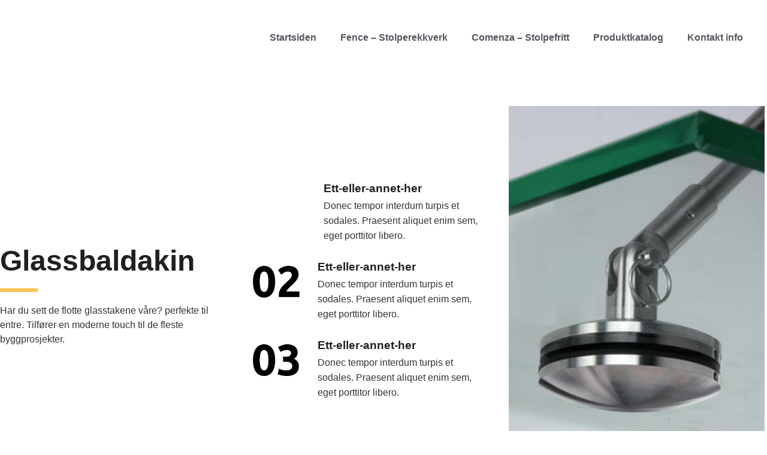

--- FILE ---
content_type: text/html; charset=UTF-8
request_url: https://beslagexperten.no/glassbaldakin/
body_size: 16849
content:
<!doctype html>
<html lang="nb-NO">
<head>
	<meta charset="UTF-8">
	<meta name="viewport" content="width=device-width, initial-scale=1">
	<link rel="profile" href="https://gmpg.org/xfn/11">
	<meta name='robots' content='index, follow, max-image-preview:large, max-snippet:-1, max-video-preview:-1' />

	<!-- This site is optimized with the Yoast SEO plugin v26.7 - https://yoast.com/wordpress/plugins/seo/ -->
	<title>Glassbaldakin - Beslagexperten - Bevar utsikten</title>
	<link rel="canonical" href="https://beslagexperten.no/glassbaldakin/" />
	<meta property="og:locale" content="nb_NO" />
	<meta property="og:type" content="article" />
	<meta property="og:title" content="Glassbaldakin - Beslagexperten - Bevar utsikten" />
	<meta property="og:description" content="Glassbaldakin Har du sett de flotte glasstakene våre? perfekte til entre. Tilfører en moderne touch til de fleste byggprosjekter. Ett-eller-annet-her Donec tempor interdum turpis et sodales. Praesent aliquet enim sem, eget porttitor libero. Ett-eller-annet-her Donec tempor interdum turpis et sodales. Praesent aliquet enim sem, eget porttitor libero. Ett-eller-annet-her Donec tempor interdum turpis et sodales. Praesent [&hellip;]" />
	<meta property="og:url" content="https://beslagexperten.no/glassbaldakin/" />
	<meta property="og:site_name" content="Beslagexperten - Bevar utsikten" />
	<meta property="article:modified_time" content="2019-12-05T11:24:21+00:00" />
	<meta property="og:image" content="https://beslagexperten.no/wp-content/uploads/1.png" />
	<meta name="twitter:card" content="summary_large_image" />
	<script type="application/ld+json" class="yoast-schema-graph">{"@context":"https://schema.org","@graph":[{"@type":"WebPage","@id":"https://beslagexperten.no/glassbaldakin/","url":"https://beslagexperten.no/glassbaldakin/","name":"Glassbaldakin - Beslagexperten - Bevar utsikten","isPartOf":{"@id":"https://beslagexperten.no/#website"},"primaryImageOfPage":{"@id":"https://beslagexperten.no/glassbaldakin/#primaryimage"},"image":{"@id":"https://beslagexperten.no/glassbaldakin/#primaryimage"},"thumbnailUrl":"https://beslagexperten.no/wp-content/uploads/1.png","datePublished":"2019-12-04T20:38:03+00:00","dateModified":"2019-12-05T11:24:21+00:00","breadcrumb":{"@id":"https://beslagexperten.no/glassbaldakin/#breadcrumb"},"inLanguage":"nb-NO","potentialAction":[{"@type":"ReadAction","target":["https://beslagexperten.no/glassbaldakin/"]}]},{"@type":"ImageObject","inLanguage":"nb-NO","@id":"https://beslagexperten.no/glassbaldakin/#primaryimage","url":"https://beslagexperten.no/wp-content/uploads/1.png","contentUrl":"https://beslagexperten.no/wp-content/uploads/1.png","width":88,"height":90},{"@type":"BreadcrumbList","@id":"https://beslagexperten.no/glassbaldakin/#breadcrumb","itemListElement":[{"@type":"ListItem","position":1,"name":"Home","item":"https://beslagexperten.no/"},{"@type":"ListItem","position":2,"name":"Glassbaldakin"}]},{"@type":"WebSite","@id":"https://beslagexperten.no/#website","url":"https://beslagexperten.no/","name":"Beslagexperten - Bevar utsikten","description":"BEVAR UTSIKTEN MED VÅRE GLASSREKKVERK!","publisher":{"@id":"https://beslagexperten.no/#organization"},"potentialAction":[{"@type":"SearchAction","target":{"@type":"EntryPoint","urlTemplate":"https://beslagexperten.no/?s={search_term_string}"},"query-input":{"@type":"PropertyValueSpecification","valueRequired":true,"valueName":"search_term_string"}}],"inLanguage":"nb-NO"},{"@type":"Organization","@id":"https://beslagexperten.no/#organization","name":"Beslagexperten - Bevar utsikten","url":"https://beslagexperten.no/","logo":{"@type":"ImageObject","inLanguage":"nb-NO","@id":"https://beslagexperten.no/#/schema/logo/image/","url":"https://beslagexperten.no/wp-content/uploads/bla_svart_avlang.png","contentUrl":"https://beslagexperten.no/wp-content/uploads/bla_svart_avlang.png","width":1362,"height":281,"caption":"Beslagexperten - Bevar utsikten"},"image":{"@id":"https://beslagexperten.no/#/schema/logo/image/"}}]}</script>
	<!-- / Yoast SEO plugin. -->


<link rel='dns-prefetch' href='//www.googletagmanager.com' />
<link rel="alternate" type="application/rss+xml" title="Beslagexperten - Bevar utsikten &raquo; strøm" href="https://beslagexperten.no/feed/" />
<link rel="alternate" type="application/rss+xml" title="Beslagexperten - Bevar utsikten &raquo; kommentarstrøm" href="https://beslagexperten.no/comments/feed/" />
<link rel="alternate" title="oEmbed (JSON)" type="application/json+oembed" href="https://beslagexperten.no/wp-json/oembed/1.0/embed?url=https%3A%2F%2Fbeslagexperten.no%2Fglassbaldakin%2F" />
<link rel="alternate" title="oEmbed (XML)" type="text/xml+oembed" href="https://beslagexperten.no/wp-json/oembed/1.0/embed?url=https%3A%2F%2Fbeslagexperten.no%2Fglassbaldakin%2F&#038;format=xml" />
<style id='wp-img-auto-sizes-contain-inline-css'>
img:is([sizes=auto i],[sizes^="auto," i]){contain-intrinsic-size:3000px 1500px}
/*# sourceURL=wp-img-auto-sizes-contain-inline-css */
</style>
<link rel='stylesheet' id='bdt-uikit-css' href='https://beslagexperten.no/wp-content/plugins/bdthemes-prime-slider/assets/css/bdt-uikit.css?ver=3.2' media='all' />
<link rel='stylesheet' id='prime-slider-site-css' href='https://beslagexperten.no/wp-content/plugins/bdthemes-prime-slider/assets/css/prime-slider-site.css?ver=2.1.0' media='all' />
<style id='wp-emoji-styles-inline-css'>

	img.wp-smiley, img.emoji {
		display: inline !important;
		border: none !important;
		box-shadow: none !important;
		height: 1em !important;
		width: 1em !important;
		margin: 0 0.07em !important;
		vertical-align: -0.1em !important;
		background: none !important;
		padding: 0 !important;
	}
/*# sourceURL=wp-emoji-styles-inline-css */
</style>
<style id='global-styles-inline-css'>
:root{--wp--preset--aspect-ratio--square: 1;--wp--preset--aspect-ratio--4-3: 4/3;--wp--preset--aspect-ratio--3-4: 3/4;--wp--preset--aspect-ratio--3-2: 3/2;--wp--preset--aspect-ratio--2-3: 2/3;--wp--preset--aspect-ratio--16-9: 16/9;--wp--preset--aspect-ratio--9-16: 9/16;--wp--preset--color--black: #000000;--wp--preset--color--cyan-bluish-gray: #abb8c3;--wp--preset--color--white: #ffffff;--wp--preset--color--pale-pink: #f78da7;--wp--preset--color--vivid-red: #cf2e2e;--wp--preset--color--luminous-vivid-orange: #ff6900;--wp--preset--color--luminous-vivid-amber: #fcb900;--wp--preset--color--light-green-cyan: #7bdcb5;--wp--preset--color--vivid-green-cyan: #00d084;--wp--preset--color--pale-cyan-blue: #8ed1fc;--wp--preset--color--vivid-cyan-blue: #0693e3;--wp--preset--color--vivid-purple: #9b51e0;--wp--preset--gradient--vivid-cyan-blue-to-vivid-purple: linear-gradient(135deg,rgb(6,147,227) 0%,rgb(155,81,224) 100%);--wp--preset--gradient--light-green-cyan-to-vivid-green-cyan: linear-gradient(135deg,rgb(122,220,180) 0%,rgb(0,208,130) 100%);--wp--preset--gradient--luminous-vivid-amber-to-luminous-vivid-orange: linear-gradient(135deg,rgb(252,185,0) 0%,rgb(255,105,0) 100%);--wp--preset--gradient--luminous-vivid-orange-to-vivid-red: linear-gradient(135deg,rgb(255,105,0) 0%,rgb(207,46,46) 100%);--wp--preset--gradient--very-light-gray-to-cyan-bluish-gray: linear-gradient(135deg,rgb(238,238,238) 0%,rgb(169,184,195) 100%);--wp--preset--gradient--cool-to-warm-spectrum: linear-gradient(135deg,rgb(74,234,220) 0%,rgb(151,120,209) 20%,rgb(207,42,186) 40%,rgb(238,44,130) 60%,rgb(251,105,98) 80%,rgb(254,248,76) 100%);--wp--preset--gradient--blush-light-purple: linear-gradient(135deg,rgb(255,206,236) 0%,rgb(152,150,240) 100%);--wp--preset--gradient--blush-bordeaux: linear-gradient(135deg,rgb(254,205,165) 0%,rgb(254,45,45) 50%,rgb(107,0,62) 100%);--wp--preset--gradient--luminous-dusk: linear-gradient(135deg,rgb(255,203,112) 0%,rgb(199,81,192) 50%,rgb(65,88,208) 100%);--wp--preset--gradient--pale-ocean: linear-gradient(135deg,rgb(255,245,203) 0%,rgb(182,227,212) 50%,rgb(51,167,181) 100%);--wp--preset--gradient--electric-grass: linear-gradient(135deg,rgb(202,248,128) 0%,rgb(113,206,126) 100%);--wp--preset--gradient--midnight: linear-gradient(135deg,rgb(2,3,129) 0%,rgb(40,116,252) 100%);--wp--preset--font-size--small: 13px;--wp--preset--font-size--medium: 20px;--wp--preset--font-size--large: 36px;--wp--preset--font-size--x-large: 42px;--wp--preset--spacing--20: 0.44rem;--wp--preset--spacing--30: 0.67rem;--wp--preset--spacing--40: 1rem;--wp--preset--spacing--50: 1.5rem;--wp--preset--spacing--60: 2.25rem;--wp--preset--spacing--70: 3.38rem;--wp--preset--spacing--80: 5.06rem;--wp--preset--shadow--natural: 6px 6px 9px rgba(0, 0, 0, 0.2);--wp--preset--shadow--deep: 12px 12px 50px rgba(0, 0, 0, 0.4);--wp--preset--shadow--sharp: 6px 6px 0px rgba(0, 0, 0, 0.2);--wp--preset--shadow--outlined: 6px 6px 0px -3px rgb(255, 255, 255), 6px 6px rgb(0, 0, 0);--wp--preset--shadow--crisp: 6px 6px 0px rgb(0, 0, 0);}:root { --wp--style--global--content-size: 800px;--wp--style--global--wide-size: 1200px; }:where(body) { margin: 0; }.wp-site-blocks > .alignleft { float: left; margin-right: 2em; }.wp-site-blocks > .alignright { float: right; margin-left: 2em; }.wp-site-blocks > .aligncenter { justify-content: center; margin-left: auto; margin-right: auto; }:where(.wp-site-blocks) > * { margin-block-start: 24px; margin-block-end: 0; }:where(.wp-site-blocks) > :first-child { margin-block-start: 0; }:where(.wp-site-blocks) > :last-child { margin-block-end: 0; }:root { --wp--style--block-gap: 24px; }:root :where(.is-layout-flow) > :first-child{margin-block-start: 0;}:root :where(.is-layout-flow) > :last-child{margin-block-end: 0;}:root :where(.is-layout-flow) > *{margin-block-start: 24px;margin-block-end: 0;}:root :where(.is-layout-constrained) > :first-child{margin-block-start: 0;}:root :where(.is-layout-constrained) > :last-child{margin-block-end: 0;}:root :where(.is-layout-constrained) > *{margin-block-start: 24px;margin-block-end: 0;}:root :where(.is-layout-flex){gap: 24px;}:root :where(.is-layout-grid){gap: 24px;}.is-layout-flow > .alignleft{float: left;margin-inline-start: 0;margin-inline-end: 2em;}.is-layout-flow > .alignright{float: right;margin-inline-start: 2em;margin-inline-end: 0;}.is-layout-flow > .aligncenter{margin-left: auto !important;margin-right: auto !important;}.is-layout-constrained > .alignleft{float: left;margin-inline-start: 0;margin-inline-end: 2em;}.is-layout-constrained > .alignright{float: right;margin-inline-start: 2em;margin-inline-end: 0;}.is-layout-constrained > .aligncenter{margin-left: auto !important;margin-right: auto !important;}.is-layout-constrained > :where(:not(.alignleft):not(.alignright):not(.alignfull)){max-width: var(--wp--style--global--content-size);margin-left: auto !important;margin-right: auto !important;}.is-layout-constrained > .alignwide{max-width: var(--wp--style--global--wide-size);}body .is-layout-flex{display: flex;}.is-layout-flex{flex-wrap: wrap;align-items: center;}.is-layout-flex > :is(*, div){margin: 0;}body .is-layout-grid{display: grid;}.is-layout-grid > :is(*, div){margin: 0;}body{padding-top: 0px;padding-right: 0px;padding-bottom: 0px;padding-left: 0px;}a:where(:not(.wp-element-button)){text-decoration: underline;}:root :where(.wp-element-button, .wp-block-button__link){background-color: #32373c;border-width: 0;color: #fff;font-family: inherit;font-size: inherit;font-style: inherit;font-weight: inherit;letter-spacing: inherit;line-height: inherit;padding-top: calc(0.667em + 2px);padding-right: calc(1.333em + 2px);padding-bottom: calc(0.667em + 2px);padding-left: calc(1.333em + 2px);text-decoration: none;text-transform: inherit;}.has-black-color{color: var(--wp--preset--color--black) !important;}.has-cyan-bluish-gray-color{color: var(--wp--preset--color--cyan-bluish-gray) !important;}.has-white-color{color: var(--wp--preset--color--white) !important;}.has-pale-pink-color{color: var(--wp--preset--color--pale-pink) !important;}.has-vivid-red-color{color: var(--wp--preset--color--vivid-red) !important;}.has-luminous-vivid-orange-color{color: var(--wp--preset--color--luminous-vivid-orange) !important;}.has-luminous-vivid-amber-color{color: var(--wp--preset--color--luminous-vivid-amber) !important;}.has-light-green-cyan-color{color: var(--wp--preset--color--light-green-cyan) !important;}.has-vivid-green-cyan-color{color: var(--wp--preset--color--vivid-green-cyan) !important;}.has-pale-cyan-blue-color{color: var(--wp--preset--color--pale-cyan-blue) !important;}.has-vivid-cyan-blue-color{color: var(--wp--preset--color--vivid-cyan-blue) !important;}.has-vivid-purple-color{color: var(--wp--preset--color--vivid-purple) !important;}.has-black-background-color{background-color: var(--wp--preset--color--black) !important;}.has-cyan-bluish-gray-background-color{background-color: var(--wp--preset--color--cyan-bluish-gray) !important;}.has-white-background-color{background-color: var(--wp--preset--color--white) !important;}.has-pale-pink-background-color{background-color: var(--wp--preset--color--pale-pink) !important;}.has-vivid-red-background-color{background-color: var(--wp--preset--color--vivid-red) !important;}.has-luminous-vivid-orange-background-color{background-color: var(--wp--preset--color--luminous-vivid-orange) !important;}.has-luminous-vivid-amber-background-color{background-color: var(--wp--preset--color--luminous-vivid-amber) !important;}.has-light-green-cyan-background-color{background-color: var(--wp--preset--color--light-green-cyan) !important;}.has-vivid-green-cyan-background-color{background-color: var(--wp--preset--color--vivid-green-cyan) !important;}.has-pale-cyan-blue-background-color{background-color: var(--wp--preset--color--pale-cyan-blue) !important;}.has-vivid-cyan-blue-background-color{background-color: var(--wp--preset--color--vivid-cyan-blue) !important;}.has-vivid-purple-background-color{background-color: var(--wp--preset--color--vivid-purple) !important;}.has-black-border-color{border-color: var(--wp--preset--color--black) !important;}.has-cyan-bluish-gray-border-color{border-color: var(--wp--preset--color--cyan-bluish-gray) !important;}.has-white-border-color{border-color: var(--wp--preset--color--white) !important;}.has-pale-pink-border-color{border-color: var(--wp--preset--color--pale-pink) !important;}.has-vivid-red-border-color{border-color: var(--wp--preset--color--vivid-red) !important;}.has-luminous-vivid-orange-border-color{border-color: var(--wp--preset--color--luminous-vivid-orange) !important;}.has-luminous-vivid-amber-border-color{border-color: var(--wp--preset--color--luminous-vivid-amber) !important;}.has-light-green-cyan-border-color{border-color: var(--wp--preset--color--light-green-cyan) !important;}.has-vivid-green-cyan-border-color{border-color: var(--wp--preset--color--vivid-green-cyan) !important;}.has-pale-cyan-blue-border-color{border-color: var(--wp--preset--color--pale-cyan-blue) !important;}.has-vivid-cyan-blue-border-color{border-color: var(--wp--preset--color--vivid-cyan-blue) !important;}.has-vivid-purple-border-color{border-color: var(--wp--preset--color--vivid-purple) !important;}.has-vivid-cyan-blue-to-vivid-purple-gradient-background{background: var(--wp--preset--gradient--vivid-cyan-blue-to-vivid-purple) !important;}.has-light-green-cyan-to-vivid-green-cyan-gradient-background{background: var(--wp--preset--gradient--light-green-cyan-to-vivid-green-cyan) !important;}.has-luminous-vivid-amber-to-luminous-vivid-orange-gradient-background{background: var(--wp--preset--gradient--luminous-vivid-amber-to-luminous-vivid-orange) !important;}.has-luminous-vivid-orange-to-vivid-red-gradient-background{background: var(--wp--preset--gradient--luminous-vivid-orange-to-vivid-red) !important;}.has-very-light-gray-to-cyan-bluish-gray-gradient-background{background: var(--wp--preset--gradient--very-light-gray-to-cyan-bluish-gray) !important;}.has-cool-to-warm-spectrum-gradient-background{background: var(--wp--preset--gradient--cool-to-warm-spectrum) !important;}.has-blush-light-purple-gradient-background{background: var(--wp--preset--gradient--blush-light-purple) !important;}.has-blush-bordeaux-gradient-background{background: var(--wp--preset--gradient--blush-bordeaux) !important;}.has-luminous-dusk-gradient-background{background: var(--wp--preset--gradient--luminous-dusk) !important;}.has-pale-ocean-gradient-background{background: var(--wp--preset--gradient--pale-ocean) !important;}.has-electric-grass-gradient-background{background: var(--wp--preset--gradient--electric-grass) !important;}.has-midnight-gradient-background{background: var(--wp--preset--gradient--midnight) !important;}.has-small-font-size{font-size: var(--wp--preset--font-size--small) !important;}.has-medium-font-size{font-size: var(--wp--preset--font-size--medium) !important;}.has-large-font-size{font-size: var(--wp--preset--font-size--large) !important;}.has-x-large-font-size{font-size: var(--wp--preset--font-size--x-large) !important;}
:root :where(.wp-block-pullquote){font-size: 1.5em;line-height: 1.6;}
/*# sourceURL=global-styles-inline-css */
</style>
<link rel='stylesheet' id='afrfq-front-css' href='https://beslagexperten.no/wp-content/plugins/woocommerce-request-a-quote/assets/css/afrfq_front.css?ver=1.1' media='all' />
<link rel='stylesheet' id='select2-front-css' href='https://beslagexperten.no/wp-content/plugins/woocommerce-request-a-quote//assets/css/select2.css?ver=1.0' media='all' />
<link rel='stylesheet' id='dashicons-css' href='https://beslagexperten.no/wp-includes/css/dashicons.min.css?ver=6.9' media='all' />
<link rel='stylesheet' id='woocommerce-layout-css' href='https://beslagexperten.no/wp-content/plugins/woocommerce/assets/css/woocommerce-layout.css?ver=10.4.3' media='all' />
<link rel='stylesheet' id='woocommerce-smallscreen-css' href='https://beslagexperten.no/wp-content/plugins/woocommerce/assets/css/woocommerce-smallscreen.css?ver=10.4.3' media='only screen and (max-width: 768px)' />
<link rel='stylesheet' id='woocommerce-general-css' href='https://beslagexperten.no/wp-content/plugins/woocommerce/assets/css/woocommerce.css?ver=10.4.3' media='all' />
<style id='woocommerce-inline-inline-css'>
.woocommerce form .form-row .required { visibility: visible; }
/*# sourceURL=woocommerce-inline-inline-css */
</style>
<link rel='stylesheet' id='hello-elementor-css' href='https://beslagexperten.no/wp-content/themes/hello-elementor/assets/css/reset.css?ver=3.4.5' media='all' />
<link rel='stylesheet' id='hello-elementor-theme-style-css' href='https://beslagexperten.no/wp-content/themes/hello-elementor/assets/css/theme.css?ver=3.4.5' media='all' />
<link rel='stylesheet' id='hello-elementor-header-footer-css' href='https://beslagexperten.no/wp-content/themes/hello-elementor/assets/css/header-footer.css?ver=3.4.5' media='all' />
<link rel='stylesheet' id='elementor-frontend-css' href='https://beslagexperten.no/wp-content/plugins/elementor/assets/css/frontend.min.css?ver=3.34.1' media='all' />
<link rel='stylesheet' id='widget-image-css' href='https://beslagexperten.no/wp-content/plugins/elementor/assets/css/widget-image.min.css?ver=3.34.1' media='all' />
<link rel='stylesheet' id='widget-nav-menu-css' href='https://beslagexperten.no/wp-content/plugins/elementor-pro/assets/css/widget-nav-menu.min.css?ver=3.34.0' media='all' />
<link rel='stylesheet' id='elementor-icons-css' href='https://beslagexperten.no/wp-content/plugins/elementor/assets/lib/eicons/css/elementor-icons.min.css?ver=5.45.0' media='all' />
<link rel='stylesheet' id='elementor-post-390-css' href='https://beslagexperten.no/wp-content/uploads/elementor/css/post-390.css?ver=1768307137' media='all' />
<link rel='stylesheet' id='widget-heading-css' href='https://beslagexperten.no/wp-content/plugins/elementor/assets/css/widget-heading.min.css?ver=3.34.1' media='all' />
<link rel='stylesheet' id='widget-divider-css' href='https://beslagexperten.no/wp-content/plugins/elementor/assets/css/widget-divider.min.css?ver=3.34.1' media='all' />
<link rel='stylesheet' id='widget-image-box-css' href='https://beslagexperten.no/wp-content/plugins/elementor/assets/css/widget-image-box.min.css?ver=3.34.1' media='all' />
<link rel='stylesheet' id='widget-spacer-css' href='https://beslagexperten.no/wp-content/plugins/elementor/assets/css/widget-spacer.min.css?ver=3.34.1' media='all' />
<link rel='stylesheet' id='elementor-post-144-css' href='https://beslagexperten.no/wp-content/uploads/elementor/css/post-144.css?ver=1768417538' media='all' />
<link rel='stylesheet' id='elementor-post-1678-css' href='https://beslagexperten.no/wp-content/uploads/elementor/css/post-1678.css?ver=1768307137' media='all' />
<link rel='stylesheet' id='hello-elementor-child-style-css' href='https://beslagexperten.no/wp-content/themes/hello-theme-child/style.css?ver=2.0.0' media='all' />
<link rel='stylesheet' id='wpb_wmca_accordion_style-css' href='https://beslagexperten.no/wp-content/plugins/wpb-accordion-menu-or-category-pro/assets/css/wpb_wmca_style.css?ver=1757666329' media='all' />
<style id='wpb_wmca_accordion_inline_style-inline-css'>
		.wpb_category_n_menu_accordion li.wpb-submenu-indicator-minus > a > span.wpb-submenu-indicator .wpb-submenu-indicator-icon { 
			-ms-transform: rotate(45deg);
			-moz-transform: rotate(45deg);
			-webkit-transform: rotate(45deg);
			transform: rotate(45deg); 
		}.wpb_wmca_offcanvas_trigger_1802.wpb_wmca_offcanvas_trigger { visibility: hidden; opacity: 0; }@media only screen and (max-width: 766px) {
							.wpb_wmca_offcanvas_trigger_1802.wpb_wmca_offcanvas_trigger {
								visibility: visible;
								opacity: 1;
							};
						}@media only screen and (min-width: 768px) {
							.wpb_wmca_offcanvas_trigger_1802.wpb_wmca_offcanvas_trigger {
								visibility: visible;
								opacity: 1;
							};
						}@media only screen and (min-width: 1168px) {
							.wpb_wmca_offcanvas_trigger_1802.wpb_wmca_offcanvas_trigger {
								visibility: visible;
								opacity: 1;
							};
						}.wpb_wmca_offcanvas_wrapper_1802.wpb_wmca_offcanvas_type_fullwidth.wpb_wmca_offcanvas_fullwidth_inner_width_fixed .wpb_wmca_offcanvas_inner { width: 360px}.wpb_wmca_offcanvas_wrapper_1802.wpb_wmca_offcanvas_wrapper { background-color: #ffffff }.wpb_wmca_offcanvas_wrapper_1802.wpb_wmca_offcanvas_wrapper { width: 360px }.wpb_wmca_offcanvas_trigger_1802.wpb_wmca_offcanvas_trigger_style_enabled { height: 32px!important }.wpb_wmca_offcanvas_trigger_1802.wpb_wmca_offcanvas_trigger_style_enabled { background-color: #F1F3F5 }.wpb_wmca_offcanvas_trigger_1802.wpb_wmca_offcanvas_trigger_style_enabled:hover, .wpb_wmca_offcanvas_trigger_1802.wpb_wmca_offcanvas_trigger_style_enabled:focus { background-color: #E9ECEF }.wpb_wmca_offcanvas_trigger_1802.wpb_wmca_offcanvas_trigger_style_enabled { color: #444 }.wpb_wmca_offcanvas_trigger_1802.wpb_wmca_offcanvas_trigger_style_enabled .wpb-wmca-menu-icon, .wpb_wmca_offcanvas_trigger_1802.wpb_wmca_offcanvas_trigger_style_enabled .wpb-wmca-menu-icon:before, .wpb_wmca_offcanvas_trigger_1802.wpb_wmca_offcanvas_trigger_style_enabled .wpb-wmca-menu-icon:after { background-color: #444 }.wpb_wmca_offcanvas_trigger_1802.wpb_wmca_offcanvas_trigger_style_enabled:hover, .wpb_wmca_offcanvas_trigger_1802.wpb_wmca_offcanvas_trigger_style_enabled:focus { color: #444 }.wpb_wmca_offcanvas_trigger_1802.wpb_wmca_offcanvas_trigger_style_enabled:hover .wpb-wmca-menu-icon, .wpb_wmca_offcanvas_trigger_1802.wpb_wmca_offcanvas_trigger_style_enabled:hover .wpb-wmca-menu-icon:before, .wpb_wmca_offcanvas_trigger_1802.wpb_wmca_offcanvas_trigger_style_enabled:hover .wpb-wmca-menu-icon:after { background-color: #444 }.wpb_wmca_offcanvas_trigger_1802.wpb_wmca_offcanvas_trigger_style_enabled:focus .wpb-wmca-menu-icon, .wpb_wmca_offcanvas_trigger_1802.wpb_wmca_offcanvas_trigger_style_enabled:focus .wpb-wmca-menu-icon:before, .wpb_wmca_offcanvas_trigger_1802.wpb_wmca_offcanvas_trigger_style_enabled:focus .wpb-wmca-menu-icon:after { background-color: #444 }.wpb_wmca_offcanvas_trigger_1802.wpb_wmca_offcanvas_trigger_style_enabled {padding-top: 5px!important;padding-bottom: 5px!important;padding-left: 15px!important;padding-right: 15px!important;}.wpb_wmca_offcanvas_wrapper_1802 .wpb_wmca_offcanvas_content {padding-top: 30px;padding-bottom: 30px;padding-left: 25px;padding-right: 25px;}.wpb_wmca_offcanvas_wrapper_1802 .wpb_wmca_offcanvas_header {padding-top: 20px;padding-bottom: 20px;padding-left: 25px;padding-right: 25px;}body .wpb_wmca_accordion_shortcode_1802.wpb_category_n_menu_accordion.wpb_wmca_theme_material_design li a {text-transform: none!important;}.wpb-wmca-hamburger-button[data-shortcode_id='1802'] { background: #f5f5f9 }.wpb-wmca-hamburger-button[data-shortcode_id='1802']:hover, .wpb-wmca-hamburger-button[data-shortcode_id='1802']:focus { background: #f5f5f9 }.wpb-wmca-hamburger-button[data-shortcode_id='1802'] { color: #444 }.wpb-wmca-hamburger-button[data-shortcode_id='1802'] .wpb-wmca-hamburger-icon, .wpb-wmca-hamburger-button[data-shortcode_id='1802'] .wpb-wmca-hamburger-icon:before, .wpb-wmca-hamburger-button[data-shortcode_id='1802'] .wpb-wmca-hamburger-icon:after { background-color: #444 }.wpb-wmca-hamburger-button[data-shortcode_id='1802']:hover, .wpb-wmca-hamburger-button[data-shortcode_id='1802']:focus { color: #444 }.wpb-wmca-hamburger-button[data-shortcode_id='1802']:hover .wpb-wmca-hamburger-icon, .wpb-wmca-hamburger-button[data-shortcode_id='1802']:hover .wpb-wmca-hamburger-icon:before, .wpb-wmca-hamburger-button[data-shortcode_id='1802']:hover .wpb-wmca-hamburger-icon:after { background-color: #444 }.wpb-wmca-hamburger-button[data-shortcode_id='1802']:focus .wpb-wmca-hamburger-icon, .wpb-wmca-hamburger-button[data-shortcode_id='1802']:focus .wpb-wmca-hamburger-icon:before, .wpb-wmca-hamburger-button[data-shortcode_id='1802']:focus .wpb-wmca-hamburger-icon:after { background-color: #444 }.wpb-wmca-hamburger-button[data-shortcode_id='1802'] { 
						padding-top: 20px;
						padding-right: 15px;
						padding-bottom: 20px;
						padding-left: 15px;
					}.wpb-wmca-hamburger-button[data-shortcode_id='1802'] { 
						margin-top: px;
						margin-right: px;
						margin-bottom: px;
						margin-left: px;
					}.wpb-wmca-hamburger-button[data-shortcode_id='1802'] { z-index: 999999 }.wpb_wmca_accordion_wrapper_1802.wpb_wmca_hamburger_activated[data-animation='slide_right'] .wpb_wmca_accordion_inner, .wpb_wmca_accordion_wrapper_1802.wpb_wmca_hamburger_activated[data-animation='slide_left'] .wpb_wmca_accordion_inner { background: #3b424d }.wpb_wmca_accordion_wrapper_1802 .wpb-wmca-hamburger-close-button .wpb-wmca-hamburger-icon, .wpb_wmca_accordion_wrapper_1802 .wpb-wmca-hamburger-close-button .wpb-wmca-hamburger-icon:before, .wpb_wmca_accordion_wrapper_1802 .wpb-wmca-hamburger-close-button .wpb-wmca-hamburger-icon:after { background: #ffffff }.wpb_wmca_accordion_wrapper_1802.wpb_wmca_hamburger_activated[data-animation='slide_right'] .wpb_wmca_accordion_inner, .wpb_wmca_accordion_wrapper_1802.wpb_wmca_hamburger_activated[data-animation='slide_left'] .wpb_wmca_accordion_inner { 
						padding-top: 20px;
						padding-right: 20px;
						padding-bottom: 20px;
						padding-left: 20px;
					}.wpb_wmca_accordion_wrapper_1802.wpb_wmca_hamburger_activated[data-animation='slide_right'] .wpb_wmca_accordion_inner, .wpb_wmca_accordion_wrapper_1802.wpb_wmca_hamburger_activated[data-animation='slide_left'] .wpb_wmca_accordion_inner { z-index: 99999 }.wpb_wmca_accordion_wrapper_1802.wpb_wmca_hamburger_activated[data-animation='slide_right'] .wpb_wmca_accordion_inner, .wpb_wmca_accordion_wrapper_1802.wpb_wmca_hamburger_activated[data-animation='slide_left'] .wpb_wmca_accordion_inner, .wpb_wmca_accordion_wrapper_1802.wpb_wmca_hamburger_activated[data-animation='slide_top'][data-hamburger_position='absolute'] .wpb_wmca_accordion_inner { width: 300px }
/*# sourceURL=wpb_wmca_accordion_inline_style-inline-css */
</style>
<link rel='stylesheet' id='elementor-gf-local-roboto-css' href='https://beslagexperten.no/wp-content/uploads/elementor/google-fonts/css/roboto.css?ver=1742326308' media='all' />
<link rel='stylesheet' id='elementor-gf-local-robotoslab-css' href='https://beslagexperten.no/wp-content/uploads/elementor/google-fonts/css/robotoslab.css?ver=1742326324' media='all' />
<link rel='stylesheet' id='elementor-gf-local-montserrat-css' href='https://beslagexperten.no/wp-content/uploads/elementor/google-fonts/css/montserrat.css?ver=1742326366' media='all' />
<link rel='stylesheet' id='elementor-icons-shared-0-css' href='https://beslagexperten.no/wp-content/plugins/elementor/assets/lib/font-awesome/css/fontawesome.min.css?ver=5.15.3' media='all' />
<link rel='stylesheet' id='elementor-icons-fa-solid-css' href='https://beslagexperten.no/wp-content/plugins/elementor/assets/lib/font-awesome/css/solid.min.css?ver=5.15.3' media='all' />
<script src="https://beslagexperten.no/wp-includes/js/jquery/jquery.min.js?ver=3.7.1" id="jquery-core-js"></script>
<script src="https://beslagexperten.no/wp-includes/js/jquery/jquery-migrate.min.js?ver=3.4.1" id="jquery-migrate-js"></script>
<script src="https://beslagexperten.no/wp-content/plugins/woocommerce/assets/js/jquery-blockui/jquery.blockUI.min.js?ver=2.7.0-wc.10.4.3" id="wc-jquery-blockui-js" defer data-wp-strategy="defer"></script>
<script id="wc-add-to-cart-js-extra">
var wc_add_to_cart_params = {"ajax_url":"/wp-admin/admin-ajax.php","wc_ajax_url":"/?wc-ajax=%%endpoint%%","i18n_view_cart":"Vis handlekurv","cart_url":"https://beslagexperten.no/handlekurv/","is_cart":"","cart_redirect_after_add":"no"};
//# sourceURL=wc-add-to-cart-js-extra
</script>
<script src="https://beslagexperten.no/wp-content/plugins/woocommerce/assets/js/frontend/add-to-cart.min.js?ver=10.4.3" id="wc-add-to-cart-js" defer data-wp-strategy="defer"></script>
<script src="https://beslagexperten.no/wp-content/plugins/woocommerce/assets/js/js-cookie/js.cookie.min.js?ver=2.1.4-wc.10.4.3" id="wc-js-cookie-js" defer data-wp-strategy="defer"></script>
<script id="woocommerce-js-extra">
var woocommerce_params = {"ajax_url":"/wp-admin/admin-ajax.php","wc_ajax_url":"/?wc-ajax=%%endpoint%%","i18n_password_show":"Vis passord","i18n_password_hide":"Skjul passord"};
//# sourceURL=woocommerce-js-extra
</script>
<script src="https://beslagexperten.no/wp-content/plugins/woocommerce/assets/js/frontend/woocommerce.min.js?ver=10.4.3" id="woocommerce-js" defer data-wp-strategy="defer"></script>
<link rel="https://api.w.org/" href="https://beslagexperten.no/wp-json/" /><link rel="alternate" title="JSON" type="application/json" href="https://beslagexperten.no/wp-json/wp/v2/pages/144" /><link rel="EditURI" type="application/rsd+xml" title="RSD" href="https://beslagexperten.no/xmlrpc.php?rsd" />
<meta name="generator" content="WordPress 6.9" />
<meta name="generator" content="WooCommerce 10.4.3" />
<link rel='shortlink' href='https://beslagexperten.no/?p=144' />
<meta name="generator" content="Site Kit by Google 1.170.0" />			<style type="text/css">
						</style>
				<noscript><style>.woocommerce-product-gallery{ opacity: 1 !important; }</style></noscript>
	<meta name="generator" content="Elementor 3.34.1; features: additional_custom_breakpoints; settings: css_print_method-external, google_font-enabled, font_display-auto">
<script src="https://kit.fontawesome.com/6b1f3828e0.js" crossorigin="anonymous"></script>
<!-- Google tag (gtag.js) -->
<script async src="https://www.googletagmanager.com/gtag/js?id=G-6FLVW9EHE5"></script>
<script>
  window.dataLayer = window.dataLayer || [];
  function gtag(){dataLayer.push(arguments);}
  gtag('js', new Date());

  gtag('config', 'G-6FLVW9EHE5');
</script>
			<style>
				.e-con.e-parent:nth-of-type(n+4):not(.e-lazyloaded):not(.e-no-lazyload),
				.e-con.e-parent:nth-of-type(n+4):not(.e-lazyloaded):not(.e-no-lazyload) * {
					background-image: none !important;
				}
				@media screen and (max-height: 1024px) {
					.e-con.e-parent:nth-of-type(n+3):not(.e-lazyloaded):not(.e-no-lazyload),
					.e-con.e-parent:nth-of-type(n+3):not(.e-lazyloaded):not(.e-no-lazyload) * {
						background-image: none !important;
					}
				}
				@media screen and (max-height: 640px) {
					.e-con.e-parent:nth-of-type(n+2):not(.e-lazyloaded):not(.e-no-lazyload),
					.e-con.e-parent:nth-of-type(n+2):not(.e-lazyloaded):not(.e-no-lazyload) * {
						background-image: none !important;
					}
				}
			</style>
			<link rel="icon" href="https://beslagexperten.no/wp-content/uploads/bla_hvit-e1694025944584-100x100.png" sizes="32x32" />
<link rel="icon" href="https://beslagexperten.no/wp-content/uploads/bla_hvit-e1694025944584.png" sizes="192x192" />
<link rel="apple-touch-icon" href="https://beslagexperten.no/wp-content/uploads/bla_hvit-e1694025944584.png" />
<meta name="msapplication-TileImage" content="https://beslagexperten.no/wp-content/uploads/bla_hvit-e1694025944584.png" />
</head>
<body class="wp-singular page-template-default page page-id-144 wp-custom-logo wp-embed-responsive wp-theme-hello-elementor wp-child-theme-hello-theme-child theme-hello-elementor woocommerce-no-js hello-elementor-default elementor-default elementor-kit-390 elementor-page elementor-page-144">


<a class="skip-link screen-reader-text" href="#content">Skip to content</a>

		<header data-elementor-type="header" data-elementor-id="1678" class="elementor elementor-1678 elementor-location-header" data-elementor-post-type="elementor_library">
			<header class="elementor-element elementor-element-69f2da9 e-flex e-con-boxed e-con e-parent" data-id="69f2da9" data-element_type="container">
					<div class="e-con-inner">
		<div class="elementor-element elementor-element-766ac5d e-con-full e-flex e-con e-child" data-id="766ac5d" data-element_type="container">
				<div class="elementor-element elementor-element-f754f9d elementor-widget elementor-widget-theme-site-logo elementor-widget-image" data-id="f754f9d" data-element_type="widget" data-widget_type="theme-site-logo.default">
				<div class="elementor-widget-container">
											<a href="https://beslagexperten.no">
			<img width="1362" height="281" src="https://beslagexperten.no/wp-content/uploads/bla_svart_avlang.png" class="attachment-full size-full wp-image-2175" alt="" srcset="https://beslagexperten.no/wp-content/uploads/bla_svart_avlang.png 1362w, https://beslagexperten.no/wp-content/uploads/bla_svart_avlang-480x99.png 480w, https://beslagexperten.no/wp-content/uploads/bla_svart_avlang-1300x268.png 1300w, https://beslagexperten.no/wp-content/uploads/bla_svart_avlang-768x158.png 768w, https://beslagexperten.no/wp-content/uploads/bla_svart_avlang-600x124.png 600w" sizes="(max-width: 1362px) 100vw, 1362px" />				</a>
											</div>
				</div>
				</div>
		<div class="elementor-element elementor-element-cc73929 e-con-full e-flex e-con e-child" data-id="cc73929" data-element_type="container">
		<div class="elementor-element elementor-element-982799c e-con-full e-flex e-con e-child" data-id="982799c" data-element_type="container">
				<div class="elementor-element elementor-element-acc4792 elementor-nav-menu__align-end elementor-nav-menu--stretch elementor-nav-menu--dropdown-tablet elementor-nav-menu__text-align-aside elementor-nav-menu--toggle elementor-nav-menu--burger elementor-widget elementor-widget-nav-menu" data-id="acc4792" data-element_type="widget" data-settings="{&quot;full_width&quot;:&quot;stretch&quot;,&quot;submenu_icon&quot;:{&quot;value&quot;:&quot;&lt;i class=\&quot;fas fa-plus\&quot; aria-hidden=\&quot;true\&quot;&gt;&lt;\/i&gt;&quot;,&quot;library&quot;:&quot;fa-solid&quot;},&quot;layout&quot;:&quot;horizontal&quot;,&quot;toggle&quot;:&quot;burger&quot;}" data-widget_type="nav-menu.default">
				<div class="elementor-widget-container">
								<nav aria-label="Meny" class="elementor-nav-menu--main elementor-nav-menu__container elementor-nav-menu--layout-horizontal e--pointer-overline e--animation-fade">
				<ul id="menu-1-acc4792" class="elementor-nav-menu"><li class="menu-item menu-item-type-post_type menu-item-object-page menu-item-home menu-item-129"><a href="https://beslagexperten.no/" class="elementor-item">Startsiden</a></li>
<li class="menu-item menu-item-type-post_type menu-item-object-page menu-item-379"><a href="https://beslagexperten.no/stolperekkverk/" class="elementor-item">Fence – Stolperekkverk</a></li>
<li class="menu-item menu-item-type-post_type menu-item-object-page menu-item-595"><a href="https://beslagexperten.no/comenza-stolpefritt/" class="elementor-item">Comenza – Stolpefritt</a></li>
<li class="menu-item menu-item-type-post_type menu-item-object-page menu-item-has-children menu-item-2033"><a href="https://beslagexperten.no/butikk/" class="elementor-item">Produktkatalog</a>
<ul class="sub-menu elementor-nav-menu--dropdown">
	<li class="menu-item menu-item-type-custom menu-item-object-custom menu-item-2034"><a href="https://beslagexperten.no/butikk/" class="elementor-sub-item">Butikk (logg inn)</a></li>
	<li class="menu-item menu-item-type-post_type menu-item-object-page menu-item-1942"><a href="https://beslagexperten.no/prisforesporsel/" class="elementor-sub-item">Prisforespørsel</a></li>
</ul>
</li>
<li class="menu-item menu-item-type-post_type menu-item-object-page menu-item-1510"><a href="https://beslagexperten.no/forhandlere/" class="elementor-item">Kontakt info</a></li>
</ul>			</nav>
					<div class="elementor-menu-toggle" role="button" tabindex="0" aria-label="Menu Toggle" aria-expanded="false">
			<i aria-hidden="true" role="presentation" class="elementor-menu-toggle__icon--open eicon-menu-bar"></i><i aria-hidden="true" role="presentation" class="elementor-menu-toggle__icon--close eicon-close"></i>		</div>
					<nav class="elementor-nav-menu--dropdown elementor-nav-menu__container" aria-hidden="true">
				<ul id="menu-2-acc4792" class="elementor-nav-menu"><li class="menu-item menu-item-type-post_type menu-item-object-page menu-item-home menu-item-129"><a href="https://beslagexperten.no/" class="elementor-item" tabindex="-1">Startsiden</a></li>
<li class="menu-item menu-item-type-post_type menu-item-object-page menu-item-379"><a href="https://beslagexperten.no/stolperekkverk/" class="elementor-item" tabindex="-1">Fence – Stolperekkverk</a></li>
<li class="menu-item menu-item-type-post_type menu-item-object-page menu-item-595"><a href="https://beslagexperten.no/comenza-stolpefritt/" class="elementor-item" tabindex="-1">Comenza – Stolpefritt</a></li>
<li class="menu-item menu-item-type-post_type menu-item-object-page menu-item-has-children menu-item-2033"><a href="https://beslagexperten.no/butikk/" class="elementor-item" tabindex="-1">Produktkatalog</a>
<ul class="sub-menu elementor-nav-menu--dropdown">
	<li class="menu-item menu-item-type-custom menu-item-object-custom menu-item-2034"><a href="https://beslagexperten.no/butikk/" class="elementor-sub-item" tabindex="-1">Butikk (logg inn)</a></li>
	<li class="menu-item menu-item-type-post_type menu-item-object-page menu-item-1942"><a href="https://beslagexperten.no/prisforesporsel/" class="elementor-sub-item" tabindex="-1">Prisforespørsel</a></li>
</ul>
</li>
<li class="menu-item menu-item-type-post_type menu-item-object-page menu-item-1510"><a href="https://beslagexperten.no/forhandlere/" class="elementor-item" tabindex="-1">Kontakt info</a></li>
</ul>			</nav>
						</div>
				</div>
				</div>
				</div>
					</div>
				</header>
				</header>
		
<main id="content" class="site-main post-144 page type-page status-publish hentry">

	
	<div class="page-content">
				<div data-elementor-type="wp-page" data-elementor-id="144" class="elementor elementor-144" data-elementor-post-type="page">
						<section class="elementor-section elementor-top-section elementor-element elementor-element-35c16b5 elementor-section-boxed elementor-section-height-default elementor-section-height-default" data-id="35c16b5" data-element_type="section" data-settings="{&quot;background_background&quot;:&quot;classic&quot;}">
						<div class="elementor-container elementor-column-gap-default">
					<div class="elementor-column elementor-col-33 elementor-top-column elementor-element elementor-element-78b9fde" data-id="78b9fde" data-element_type="column">
			<div class="elementor-widget-wrap elementor-element-populated">
						<div class="elementor-element elementor-element-70926a7 elementor-widget elementor-widget-heading" data-id="70926a7" data-element_type="widget" data-widget_type="heading.default">
				<div class="elementor-widget-container">
					<h1 class="elementor-heading-title elementor-size-default">Glassbaldakin</h1>				</div>
				</div>
				<div class="elementor-element elementor-element-89a3e50 elementor-widget-divider--view-line elementor-widget elementor-widget-divider" data-id="89a3e50" data-element_type="widget" data-widget_type="divider.default">
				<div class="elementor-widget-container">
							<div class="elementor-divider">
			<span class="elementor-divider-separator">
						</span>
		</div>
						</div>
				</div>
				<div class="elementor-element elementor-element-79c0930 elementor-widget elementor-widget-text-editor" data-id="79c0930" data-element_type="widget" data-widget_type="text-editor.default">
				<div class="elementor-widget-container">
									<p>Har du sett de flotte glasstakene våre? perfekte til entre. Tilfører en moderne touch til de fleste byggprosjekter.</p>								</div>
				</div>
					</div>
		</div>
				<div class="elementor-column elementor-col-33 elementor-top-column elementor-element elementor-element-6e97370" data-id="6e97370" data-element_type="column">
			<div class="elementor-widget-wrap elementor-element-populated">
						<div class="elementor-element elementor-element-36f0552 elementor-position-left elementor-vertical-align-top elementor-widget elementor-widget-image-box" data-id="36f0552" data-element_type="widget" data-widget_type="image-box.default">
				<div class="elementor-widget-container">
					<div class="elementor-image-box-wrapper"><figure class="elementor-image-box-img"><a href="#" tabindex="-1"><img decoding="async" width="88" height="90" src="https://beslagexperten.no/wp-content/uploads/1.png" class="attachment-thumbnail size-thumbnail wp-image-159" alt="" /></a></figure><div class="elementor-image-box-content"><h3 class="elementor-image-box-title"><a href="#">Ett-eller-annet-her</a></h3><p class="elementor-image-box-description"> Donec tempor interdum turpis et sodales. Praesent aliquet enim sem, eget porttitor libero.</p></div></div>				</div>
				</div>
				<div class="elementor-element elementor-element-2f0808e elementor-position-left elementor-vertical-align-top elementor-widget elementor-widget-image-box" data-id="2f0808e" data-element_type="widget" data-widget_type="image-box.default">
				<div class="elementor-widget-container">
					<div class="elementor-image-box-wrapper"><figure class="elementor-image-box-img"><a href="#" tabindex="-1"><img decoding="async" width="99" height="90" src="https://beslagexperten.no/wp-content/uploads/2.png" class="attachment-full size-full wp-image-160" alt="" /></a></figure><div class="elementor-image-box-content"><h3 class="elementor-image-box-title"><a href="#">Ett-eller-annet-her</a></h3><p class="elementor-image-box-description"> Donec tempor interdum turpis et sodales. Praesent aliquet enim sem, eget porttitor libero.</p></div></div>				</div>
				</div>
				<div class="elementor-element elementor-element-8247c53 elementor-position-left elementor-vertical-align-top elementor-widget elementor-widget-image-box" data-id="8247c53" data-element_type="widget" data-widget_type="image-box.default">
				<div class="elementor-widget-container">
					<div class="elementor-image-box-wrapper"><figure class="elementor-image-box-img"><a href="#" tabindex="-1"><img decoding="async" width="99" height="90" src="https://beslagexperten.no/wp-content/uploads/3.png" class="attachment-thumbnail size-thumbnail wp-image-161" alt="" /></a></figure><div class="elementor-image-box-content"><h3 class="elementor-image-box-title"><a href="#">Ett-eller-annet-her</a></h3><p class="elementor-image-box-description"> Donec tempor interdum turpis et sodales. Praesent aliquet enim sem, eget porttitor libero.</p></div></div>				</div>
				</div>
				<div class="elementor-element elementor-element-f57726b elementor-widget elementor-widget-spacer" data-id="f57726b" data-element_type="widget" data-widget_type="spacer.default">
				<div class="elementor-widget-container">
							<div class="elementor-spacer">
			<div class="elementor-spacer-inner"></div>
		</div>
						</div>
				</div>
					</div>
		</div>
				<div class="elementor-column elementor-col-33 elementor-top-column elementor-element elementor-element-b8c05d9" data-id="b8c05d9" data-element_type="column">
			<div class="elementor-widget-wrap elementor-element-populated">
						<div class="elementor-element elementor-element-113658b elementor-widget elementor-widget-image" data-id="113658b" data-element_type="widget" data-widget_type="image.default">
				<div class="elementor-widget-container">
															<img loading="lazy" decoding="async" width="263" height="400" src="https://beslagexperten.no/wp-content/uploads/image.jpg" class="attachment-large size-large wp-image-216" alt="" />															</div>
				</div>
					</div>
		</div>
					</div>
		</section>
				</div>
		
		
			</div>

	
</main>

	<footer id="site-footer" class="site-footer">
	</footer>

<script type="speculationrules">
{"prefetch":[{"source":"document","where":{"and":[{"href_matches":"/*"},{"not":{"href_matches":["/wp-*.php","/wp-admin/*","/wp-content/uploads/*","/wp-content/*","/wp-content/plugins/*","/wp-content/themes/hello-theme-child/*","/wp-content/themes/hello-elementor/*","/*\\?(.+)"]}},{"not":{"selector_matches":"a[rel~=\"nofollow\"]"}},{"not":{"selector_matches":".no-prefetch, .no-prefetch a"}}]},"eagerness":"conservative"}]}
</script>
			<div id="loader-wrapper">
			</div>

			<!-- Custom Popup Modal -->
							<div class="afrfq-quote-popup-modal" style="display:none">
												<div class="afrfq-quote-popup-content" style="overflow: hidden;">
								<span class="afrfq-close-popup">&times;</span>
								
								<div class="afrfq-popup-form-inner">
									<div class="afrfq-popup-form-steps" data-current-page="1">
										<div class="afrfq-popup-form-step" data-active="true">
											<div class="afrfq-popup-form-step-label">1</div>
											<div class="afrfq-popup-form-step-description">Product selection</div>
										</div>
										<div class="afrfq-popup-form-step">
											<div class="afrfq-popup-form-step-label">2</div>
											<div class="afrfq-popup-form-step-description">Contact information</div>
										</div>
										<div class="afrfq-popup-form-step">
											<div class="afrfq-popup-form-step-label">3</div>
											<div class="afrfq-popup-form-step-description">Review information</div>
										</div>
									</div>
									
									<div class="afrfq-product-selection-section">
										<div class="afrfq-product-selection-section-inner">
											<div id="popup-notice-container"></div>
										<div class="woocommerce adf-request-quote-popup template_two">
	<style type="text/css">
		.adf-request-quote-popup.template_one{
			width: 100%!important;
			max-width: 1000px!important;
		}
		
	</style>
</div>										</div>
									</div>
									
									<div class="afrfq-popup-form-footer">
										<div class="afrfq-popup-form-footer-buttons">
											<button class="afrfq-left-button afrfq-popup-form-button">Continue Shopping</button>
											<button class="afrfq-right-button afrfq-popup-form-button-primary">Next step</button>
										</div>
									</div>
								</div>
							</div>	
												
				</div>

						<style>
				.afrfq-popup-form-step[data-active="true"] .afrfq-popup-form-step-label {
					background: #0073aa;
					color: #FFFFFF;
				}
				.afrfq-popup-form-button,
				.afrfq-popup-form-button:hover {
					background: #FFFFFF;
					color: #000000;
					border: 1px solid black;
				}
				.afrfq-popup-form-button-primary,
				.afrfq-popup-form-button-primary:hover {
					background: #0073aa;
					color: #FFFFFF;
					border-color: #006799;
				}
			</style>
						<script>
				const lazyloadRunObserver = () => {
					const lazyloadBackgrounds = document.querySelectorAll( `.e-con.e-parent:not(.e-lazyloaded)` );
					const lazyloadBackgroundObserver = new IntersectionObserver( ( entries ) => {
						entries.forEach( ( entry ) => {
							if ( entry.isIntersecting ) {
								let lazyloadBackground = entry.target;
								if( lazyloadBackground ) {
									lazyloadBackground.classList.add( 'e-lazyloaded' );
								}
								lazyloadBackgroundObserver.unobserve( entry.target );
							}
						});
					}, { rootMargin: '200px 0px 200px 0px' } );
					lazyloadBackgrounds.forEach( ( lazyloadBackground ) => {
						lazyloadBackgroundObserver.observe( lazyloadBackground );
					} );
				};
				const events = [
					'DOMContentLoaded',
					'elementor/lazyload/observe',
				];
				events.forEach( ( event ) => {
					document.addEventListener( event, lazyloadRunObserver );
				} );
			</script>
				<script>
		(function () {
			var c = document.body.className;
			c = c.replace(/woocommerce-no-js/, 'woocommerce-js');
			document.body.className = c;
		})();
	</script>
	<link rel='stylesheet' id='wc-blocks-style-css' href='https://beslagexperten.no/wp-content/plugins/woocommerce/assets/client/blocks/wc-blocks.css?ver=wc-10.4.3' media='all' />
<script src="https://beslagexperten.no/wp-includes/js/dist/hooks.min.js?ver=dd5603f07f9220ed27f1" id="wp-hooks-js"></script>
<script src="https://beslagexperten.no/wp-includes/js/dist/i18n.min.js?ver=c26c3dc7bed366793375" id="wp-i18n-js"></script>
<script id="wp-i18n-js-after">
wp.i18n.setLocaleData( { 'text direction\u0004ltr': [ 'ltr' ] } );
//# sourceURL=wp-i18n-js-after
</script>
<script src="https://beslagexperten.no/wp-includes/js/dist/url.min.js?ver=9e178c9516d1222dc834" id="wp-url-js"></script>
<script id="wp-api-fetch-js-translations">
( function( domain, translations ) {
	var localeData = translations.locale_data[ domain ] || translations.locale_data.messages;
	localeData[""].domain = domain;
	wp.i18n.setLocaleData( localeData, domain );
} )( "default", {"translation-revision-date":"2026-01-09 10:58:47+0000","generator":"GlotPress\/4.0.3","domain":"messages","locale_data":{"messages":{"":{"domain":"messages","plural-forms":"nplurals=2; plural=n != 1;","lang":"nb_NO"},"Could not get a valid response from the server.":["Kunne ikke f\u00e5 en gyldig respons fra serveren."],"Unable to connect. Please check your Internet connection.":["Kan ikke koble til. Kontroller internettforbindelsen din."],"Media upload failed. If this is a photo or a large image, please scale it down and try again.":["Opplasting av media feilet. Hvis dette er et foto eller et stort bilde, skaler det ned og pr\u00f8v p\u00e5 nytt."],"The response is not a valid JSON response.":["Responsen var ikke en gyldig JSON-respons."]}},"comment":{"reference":"wp-includes\/js\/dist\/api-fetch.js"}} );
//# sourceURL=wp-api-fetch-js-translations
</script>
<script src="https://beslagexperten.no/wp-includes/js/dist/api-fetch.min.js?ver=3a4d9af2b423048b0dee" id="wp-api-fetch-js"></script>
<script id="wp-api-fetch-js-after">
wp.apiFetch.use( wp.apiFetch.createRootURLMiddleware( "https://beslagexperten.no/wp-json/" ) );
wp.apiFetch.nonceMiddleware = wp.apiFetch.createNonceMiddleware( "4e41f8de41" );
wp.apiFetch.use( wp.apiFetch.nonceMiddleware );
wp.apiFetch.use( wp.apiFetch.mediaUploadMiddleware );
wp.apiFetch.nonceEndpoint = "https://beslagexperten.no/wp-admin/admin-ajax.php?action=rest-nonce";
//# sourceURL=wp-api-fetch-js-after
</script>
<script id="afrfq-frontj-js-extra">
var afrfq_phpvars = {"admin_url":"https://beslagexperten.no/wp-admin/admin-ajax.php","nonce":"5c18d797a0","redirect":"yes","redirect_to_url":"https://beslagexperten.no/prisforesporsel/melding-sendt","pageurl":"https://beslagexperten.no/request-a-quote/"};
//# sourceURL=afrfq-frontj-js-extra
</script>
<script src="https://beslagexperten.no/wp-content/plugins/woocommerce-request-a-quote/assets/js/afrfq_front.js?ver=1.3.2" id="afrfq-frontj-js"></script>
<script src="https://beslagexperten.no/wp-content/plugins/woocommerce-request-a-quote//assets/js/select2.js?ver=1.0" id="select2-front-js"></script>
<script src="https://beslagexperten.no/wp-content/plugins/elementor/assets/js/webpack.runtime.min.js?ver=3.34.1" id="elementor-webpack-runtime-js"></script>
<script src="https://beslagexperten.no/wp-content/plugins/elementor/assets/js/frontend-modules.min.js?ver=3.34.1" id="elementor-frontend-modules-js"></script>
<script src="https://beslagexperten.no/wp-includes/js/jquery/ui/core.min.js?ver=1.13.3" id="jquery-ui-core-js"></script>
<script id="elementor-frontend-js-before">
var elementorFrontendConfig = {"environmentMode":{"edit":false,"wpPreview":false,"isScriptDebug":false},"i18n":{"shareOnFacebook":"Del p\u00e5 Facebook","shareOnTwitter":"Del p\u00e5 Twitter","pinIt":"Fest det","download":"Last ned","downloadImage":"Last ned bilde","fullscreen":"Fullskjerm","zoom":"Zoom","share":"Del","playVideo":"Start video","previous":"Forrige","next":"Neste","close":"Lukk","a11yCarouselPrevSlideMessage":"Previous slide","a11yCarouselNextSlideMessage":"Next slide","a11yCarouselFirstSlideMessage":"This is the first slide","a11yCarouselLastSlideMessage":"This is the last slide","a11yCarouselPaginationBulletMessage":"Go to slide"},"is_rtl":false,"breakpoints":{"xs":0,"sm":480,"md":768,"lg":1025,"xl":1440,"xxl":1600},"responsive":{"breakpoints":{"mobile":{"label":"Mobil st\u00e5ende","value":767,"default_value":767,"direction":"max","is_enabled":true},"mobile_extra":{"label":"Mobil liggende","value":880,"default_value":880,"direction":"max","is_enabled":false},"tablet":{"label":"Tablet Portrait","value":1024,"default_value":1024,"direction":"max","is_enabled":true},"tablet_extra":{"label":"Tablet Landscape","value":1200,"default_value":1200,"direction":"max","is_enabled":false},"laptop":{"label":"Laptop","value":1366,"default_value":1366,"direction":"max","is_enabled":false},"widescreen":{"label":"Bredskjerm","value":2400,"default_value":2400,"direction":"min","is_enabled":false}},"hasCustomBreakpoints":false},"version":"3.34.1","is_static":false,"experimentalFeatures":{"additional_custom_breakpoints":true,"container":true,"theme_builder_v2":true,"nested-elements":true,"home_screen":true,"global_classes_should_enforce_capabilities":true,"e_variables":true,"cloud-library":true,"e_opt_in_v4_page":true,"e_interactions":true,"import-export-customization":true,"e_pro_variables":true},"urls":{"assets":"https:\/\/beslagexperten.no\/wp-content\/plugins\/elementor\/assets\/","ajaxurl":"https:\/\/beslagexperten.no\/wp-admin\/admin-ajax.php","uploadUrl":"https:\/\/beslagexperten.no\/wp-content\/uploads"},"nonces":{"floatingButtonsClickTracking":"b798cff099"},"swiperClass":"swiper","settings":{"page":[],"editorPreferences":[]},"kit":{"stretched_section_container":"#body\/ .body","active_breakpoints":["viewport_mobile","viewport_tablet"],"global_image_lightbox":"yes","lightbox_enable_counter":"yes","lightbox_enable_fullscreen":"yes","lightbox_enable_zoom":"yes","lightbox_enable_share":"yes","lightbox_title_src":"title","lightbox_description_src":"description","woocommerce_notices_elements":[]},"post":{"id":144,"title":"Glassbaldakin%20-%20Beslagexperten%20-%20Bevar%20utsikten","excerpt":"","featuredImage":false}};
//# sourceURL=elementor-frontend-js-before
</script>
<script src="https://beslagexperten.no/wp-content/plugins/elementor/assets/js/frontend.min.js?ver=3.34.1" id="elementor-frontend-js"></script>
<script src="https://beslagexperten.no/wp-content/plugins/elementor-pro/assets/lib/smartmenus/jquery.smartmenus.min.js?ver=1.2.1" id="smartmenus-js"></script>
<script src="https://beslagexperten.no/wp-content/plugins/woocommerce/assets/js/sourcebuster/sourcebuster.min.js?ver=10.4.3" id="sourcebuster-js-js"></script>
<script id="wc-order-attribution-js-extra">
var wc_order_attribution = {"params":{"lifetime":1.0e-5,"session":30,"base64":false,"ajaxurl":"https://beslagexperten.no/wp-admin/admin-ajax.php","prefix":"wc_order_attribution_","allowTracking":true},"fields":{"source_type":"current.typ","referrer":"current_add.rf","utm_campaign":"current.cmp","utm_source":"current.src","utm_medium":"current.mdm","utm_content":"current.cnt","utm_id":"current.id","utm_term":"current.trm","utm_source_platform":"current.plt","utm_creative_format":"current.fmt","utm_marketing_tactic":"current.tct","session_entry":"current_add.ep","session_start_time":"current_add.fd","session_pages":"session.pgs","session_count":"udata.vst","user_agent":"udata.uag"}};
//# sourceURL=wc-order-attribution-js-extra
</script>
<script src="https://beslagexperten.no/wp-content/plugins/woocommerce/assets/js/frontend/order-attribution.min.js?ver=10.4.3" id="wc-order-attribution-js"></script>
<script src="https://beslagexperten.no/wp-content/plugins/bdthemes-prime-slider/assets/js/bdt-uikit.min.js?ver=3.2" id="bdt-uikit-js"></script>
<script src="https://beslagexperten.no/wp-content/plugins/bdthemes-prime-slider/assets/js/prime-slider-site.min.js?ver=2.1.0" id="prime-slider-site-js"></script>
<script src="https://beslagexperten.no/wp-content/plugins/elementor-pro/assets/js/webpack-pro.runtime.min.js?ver=3.34.0" id="elementor-pro-webpack-runtime-js"></script>
<script id="elementor-pro-frontend-js-before">
var ElementorProFrontendConfig = {"ajaxurl":"https:\/\/beslagexperten.no\/wp-admin\/admin-ajax.php","nonce":"5ae5717ad1","urls":{"assets":"https:\/\/beslagexperten.no\/wp-content\/plugins\/elementor-pro\/assets\/","rest":"https:\/\/beslagexperten.no\/wp-json\/"},"settings":{"lazy_load_background_images":true},"popup":{"hasPopUps":false},"shareButtonsNetworks":{"facebook":{"title":"Facebook","has_counter":true},"twitter":{"title":"Twitter"},"linkedin":{"title":"LinkedIn","has_counter":true},"pinterest":{"title":"Pinterest","has_counter":true},"reddit":{"title":"Reddit","has_counter":true},"vk":{"title":"VK","has_counter":true},"odnoklassniki":{"title":"OK","has_counter":true},"tumblr":{"title":"Tumblr"},"digg":{"title":"Digg"},"skype":{"title":"Skype"},"stumbleupon":{"title":"StumbleUpon","has_counter":true},"mix":{"title":"Mix"},"telegram":{"title":"Telegram"},"pocket":{"title":"Pocket","has_counter":true},"xing":{"title":"XING","has_counter":true},"whatsapp":{"title":"WhatsApp"},"email":{"title":"Email"},"print":{"title":"Print"},"x-twitter":{"title":"X"},"threads":{"title":"Threads"}},"woocommerce":{"menu_cart":{"cart_page_url":"https:\/\/beslagexperten.no\/handlekurv\/","checkout_page_url":"https:\/\/beslagexperten.no\/kassen\/","fragments_nonce":"76883dfb5f"}},"facebook_sdk":{"lang":"nb_NO","app_id":""},"lottie":{"defaultAnimationUrl":"https:\/\/beslagexperten.no\/wp-content\/plugins\/elementor-pro\/modules\/lottie\/assets\/animations\/default.json"}};
//# sourceURL=elementor-pro-frontend-js-before
</script>
<script src="https://beslagexperten.no/wp-content/plugins/elementor-pro/assets/js/frontend.min.js?ver=3.34.0" id="elementor-pro-frontend-js"></script>
<script src="https://beslagexperten.no/wp-content/plugins/elementor-pro/assets/js/elements-handlers.min.js?ver=3.34.0" id="pro-elements-handlers-js"></script>
<script id="wp-emoji-settings" type="application/json">
{"baseUrl":"https://s.w.org/images/core/emoji/17.0.2/72x72/","ext":".png","svgUrl":"https://s.w.org/images/core/emoji/17.0.2/svg/","svgExt":".svg","source":{"concatemoji":"https://beslagexperten.no/wp-includes/js/wp-emoji-release.min.js?ver=6.9"}}
</script>
<script type="module">
/*! This file is auto-generated */
const a=JSON.parse(document.getElementById("wp-emoji-settings").textContent),o=(window._wpemojiSettings=a,"wpEmojiSettingsSupports"),s=["flag","emoji"];function i(e){try{var t={supportTests:e,timestamp:(new Date).valueOf()};sessionStorage.setItem(o,JSON.stringify(t))}catch(e){}}function c(e,t,n){e.clearRect(0,0,e.canvas.width,e.canvas.height),e.fillText(t,0,0);t=new Uint32Array(e.getImageData(0,0,e.canvas.width,e.canvas.height).data);e.clearRect(0,0,e.canvas.width,e.canvas.height),e.fillText(n,0,0);const a=new Uint32Array(e.getImageData(0,0,e.canvas.width,e.canvas.height).data);return t.every((e,t)=>e===a[t])}function p(e,t){e.clearRect(0,0,e.canvas.width,e.canvas.height),e.fillText(t,0,0);var n=e.getImageData(16,16,1,1);for(let e=0;e<n.data.length;e++)if(0!==n.data[e])return!1;return!0}function u(e,t,n,a){switch(t){case"flag":return n(e,"\ud83c\udff3\ufe0f\u200d\u26a7\ufe0f","\ud83c\udff3\ufe0f\u200b\u26a7\ufe0f")?!1:!n(e,"\ud83c\udde8\ud83c\uddf6","\ud83c\udde8\u200b\ud83c\uddf6")&&!n(e,"\ud83c\udff4\udb40\udc67\udb40\udc62\udb40\udc65\udb40\udc6e\udb40\udc67\udb40\udc7f","\ud83c\udff4\u200b\udb40\udc67\u200b\udb40\udc62\u200b\udb40\udc65\u200b\udb40\udc6e\u200b\udb40\udc67\u200b\udb40\udc7f");case"emoji":return!a(e,"\ud83e\u1fac8")}return!1}function f(e,t,n,a){let r;const o=(r="undefined"!=typeof WorkerGlobalScope&&self instanceof WorkerGlobalScope?new OffscreenCanvas(300,150):document.createElement("canvas")).getContext("2d",{willReadFrequently:!0}),s=(o.textBaseline="top",o.font="600 32px Arial",{});return e.forEach(e=>{s[e]=t(o,e,n,a)}),s}function r(e){var t=document.createElement("script");t.src=e,t.defer=!0,document.head.appendChild(t)}a.supports={everything:!0,everythingExceptFlag:!0},new Promise(t=>{let n=function(){try{var e=JSON.parse(sessionStorage.getItem(o));if("object"==typeof e&&"number"==typeof e.timestamp&&(new Date).valueOf()<e.timestamp+604800&&"object"==typeof e.supportTests)return e.supportTests}catch(e){}return null}();if(!n){if("undefined"!=typeof Worker&&"undefined"!=typeof OffscreenCanvas&&"undefined"!=typeof URL&&URL.createObjectURL&&"undefined"!=typeof Blob)try{var e="postMessage("+f.toString()+"("+[JSON.stringify(s),u.toString(),c.toString(),p.toString()].join(",")+"));",a=new Blob([e],{type:"text/javascript"});const r=new Worker(URL.createObjectURL(a),{name:"wpTestEmojiSupports"});return void(r.onmessage=e=>{i(n=e.data),r.terminate(),t(n)})}catch(e){}i(n=f(s,u,c,p))}t(n)}).then(e=>{for(const n in e)a.supports[n]=e[n],a.supports.everything=a.supports.everything&&a.supports[n],"flag"!==n&&(a.supports.everythingExceptFlag=a.supports.everythingExceptFlag&&a.supports[n]);var t;a.supports.everythingExceptFlag=a.supports.everythingExceptFlag&&!a.supports.flag,a.supports.everything||((t=a.source||{}).concatemoji?r(t.concatemoji):t.wpemoji&&t.twemoji&&(r(t.twemoji),r(t.wpemoji)))});
//# sourceURL=https://beslagexperten.no/wp-includes/js/wp-emoji-loader.min.js
</script>

</body>
</html>


--- FILE ---
content_type: text/css
request_url: https://beslagexperten.no/wp-content/uploads/elementor/css/post-390.css?ver=1768307137
body_size: 234
content:
.elementor-kit-390{--e-global-color-primary:#000000;--e-global-color-secondary:#54595F;--e-global-color-text:#7A7A7A;--e-global-color-accent:#FFA500;--e-global-color-6bcb29cf:#000;--e-global-color-15ffda9b:#FFF;--e-global-color-4782a89e:#FFA500;--e-global-typography-primary-font-family:"Roboto";--e-global-typography-primary-font-weight:600;--e-global-typography-secondary-font-family:"Roboto Slab";--e-global-typography-secondary-font-weight:400;--e-global-typography-text-font-family:"Roboto";--e-global-typography-text-font-size:16px;--e-global-typography-text-font-weight:400;--e-global-typography-accent-font-family:"Roboto";--e-global-typography-accent-font-weight:500;--e-global-typography-ac3f05a-font-size:3rem;--e-global-typography-ac3f05a-line-height:1.1em;--e-global-typography-cc80ec3-font-size:2rem;--e-global-typography-6d1ba01-font-size:1.5rem;font-family:var( --e-global-typography-text-font-family ), Sans-serif;font-size:var( --e-global-typography-text-font-size );font-weight:var( --e-global-typography-text-font-weight );}.elementor-kit-390 e-page-transition{background-color:#FFBC7D;}.elementor-kit-390 a{color:var( --e-global-color-accent );}.elementor-kit-390 a:hover{color:var( --e-global-color-primary );}.elementor-kit-390 h1{font-size:var( --e-global-typography-ac3f05a-font-size );line-height:var( --e-global-typography-ac3f05a-line-height );}.elementor-kit-390 h2{font-size:var( --e-global-typography-cc80ec3-font-size );}.elementor-kit-390 h3{font-size:var( --e-global-typography-6d1ba01-font-size );}.elementor-kit-390 button,.elementor-kit-390 input[type="button"],.elementor-kit-390 input[type="submit"],.elementor-kit-390 .elementor-button{border-style:none;border-radius:500px 500px 500px 500px;}.elementor-kit-390 input:not([type="button"]):not([type="submit"]),.elementor-kit-390 textarea,.elementor-kit-390 .elementor-field-textual{border-style:none;}.elementor-section.elementor-section-boxed > .elementor-container{max-width:1440px;}.e-con{--container-max-width:1440px;}{}h1.entry-title{display:var(--page-title-display);}@media(max-width:1024px){.elementor-kit-390{--e-global-typography-ac3f05a-font-size:2.5rem;font-size:var( --e-global-typography-text-font-size );}.elementor-kit-390 h1{font-size:var( --e-global-typography-ac3f05a-font-size );line-height:var( --e-global-typography-ac3f05a-line-height );}.elementor-kit-390 h2{font-size:var( --e-global-typography-cc80ec3-font-size );}.elementor-kit-390 h3{font-size:var( --e-global-typography-6d1ba01-font-size );}.elementor-section.elementor-section-boxed > .elementor-container{max-width:1024px;}.e-con{--container-max-width:1024px;}}@media(max-width:767px){.elementor-kit-390{--e-global-typography-ac3f05a-font-size:2.2rem;font-size:var( --e-global-typography-text-font-size );}.elementor-kit-390 h1{font-size:var( --e-global-typography-ac3f05a-font-size );line-height:var( --e-global-typography-ac3f05a-line-height );}.elementor-kit-390 h2{font-size:var( --e-global-typography-cc80ec3-font-size );}.elementor-kit-390 h3{font-size:var( --e-global-typography-6d1ba01-font-size );}.elementor-section.elementor-section-boxed > .elementor-container{max-width:767px;}.e-con{--container-max-width:767px;}}/* Start custom CSS */.quantity {
    border-width: 1px;
    border-style: solid;
    border-color: #222;
    border-radius: 3px;
}
.quantity .qty {
    width: 5em!important;
}/* End custom CSS */

--- FILE ---
content_type: text/css
request_url: https://beslagexperten.no/wp-content/uploads/elementor/css/post-144.css?ver=1768417538
body_size: 562
content:
.elementor-144 .elementor-element.elementor-element-35c16b5:not(.elementor-motion-effects-element-type-background), .elementor-144 .elementor-element.elementor-element-35c16b5 > .elementor-motion-effects-container > .elementor-motion-effects-layer{background-color:#ffffff;}.elementor-144 .elementor-element.elementor-element-35c16b5 > .elementor-container{max-width:1400px;}.elementor-144 .elementor-element.elementor-element-35c16b5{transition:background 0.3s, border 0.3s, border-radius 0.3s, box-shadow 0.3s;padding:4% 0% 4% 0%;}.elementor-144 .elementor-element.elementor-element-35c16b5 > .elementor-background-overlay{transition:background 0.3s, border-radius 0.3s, opacity 0.3s;}.elementor-bc-flex-widget .elementor-144 .elementor-element.elementor-element-78b9fde.elementor-column .elementor-widget-wrap{align-items:center;}.elementor-144 .elementor-element.elementor-element-78b9fde.elementor-column.elementor-element[data-element_type="column"] > .elementor-widget-wrap.elementor-element-populated{align-content:center;align-items:center;}.elementor-144 .elementor-element.elementor-element-78b9fde > .elementor-element-populated{padding:0px 50px 0px 0px;}.elementor-144 .elementor-element.elementor-element-70926a7{text-align:start;}.elementor-144 .elementor-element.elementor-element-70926a7 .elementor-heading-title{font-family:"Muli", Sans-serif;font-weight:800;color:#202020;}.elementor-144 .elementor-element.elementor-element-89a3e50{--divider-border-style:double;--divider-color:#ffa500;--divider-border-width:5px;}.elementor-144 .elementor-element.elementor-element-89a3e50 .elementor-divider-separator{width:17%;margin:0 auto;margin-left:0;}.elementor-144 .elementor-element.elementor-element-89a3e50 .elementor-divider{text-align:left;padding-block-start:0px;padding-block-end:0px;}.elementor-144 .elementor-element.elementor-element-79c0930 > .elementor-widget-container{margin:0px 0px 0px 0px;}.elementor-144 .elementor-element.elementor-element-79c0930{text-align:start;font-family:"Muli", Sans-serif;line-height:1.5em;}.elementor-bc-flex-widget .elementor-144 .elementor-element.elementor-element-6e97370.elementor-column .elementor-widget-wrap{align-items:center;}.elementor-144 .elementor-element.elementor-element-6e97370.elementor-column.elementor-element[data-element_type="column"] > .elementor-widget-wrap.elementor-element-populated{align-content:center;align-items:center;}.elementor-144 .elementor-element.elementor-element-6e97370 > .elementor-element-populated{padding:0px 50px 0px 0px;}.elementor-144 .elementor-element.elementor-element-36f0552 .elementor-image-box-wrapper{text-align:start;}.elementor-144 .elementor-element.elementor-element-36f0552.elementor-position-right .elementor-image-box-img{margin-left:30px;}.elementor-144 .elementor-element.elementor-element-36f0552.elementor-position-left .elementor-image-box-img{margin-right:30px;}.elementor-144 .elementor-element.elementor-element-36f0552.elementor-position-top .elementor-image-box-img{margin-bottom:30px;}.elementor-144 .elementor-element.elementor-element-36f0552 .elementor-image-box-title{margin-bottom:5px;font-family:"Muli", Sans-serif;font-size:1.2em;font-weight:800;color:#202020;}.elementor-144 .elementor-element.elementor-element-36f0552 .elementor-image-box-wrapper .elementor-image-box-img{width:29%;}.elementor-144 .elementor-element.elementor-element-36f0552 .elementor-image-box-img img{filter:brightness( 0% ) contrast( 100% ) saturate( 101% ) blur( 0px ) hue-rotate( 189deg );transition-duration:0.3s;}.elementor-144 .elementor-element.elementor-element-36f0552 .elementor-image-box-description{font-family:"Muli", Sans-serif;line-height:1.6em;}.elementor-144 .elementor-element.elementor-element-2f0808e .elementor-image-box-wrapper{text-align:start;}.elementor-144 .elementor-element.elementor-element-2f0808e.elementor-position-right .elementor-image-box-img{margin-left:30px;}.elementor-144 .elementor-element.elementor-element-2f0808e.elementor-position-left .elementor-image-box-img{margin-right:30px;}.elementor-144 .elementor-element.elementor-element-2f0808e.elementor-position-top .elementor-image-box-img{margin-bottom:30px;}.elementor-144 .elementor-element.elementor-element-2f0808e .elementor-image-box-title{margin-bottom:5px;font-family:"Muli", Sans-serif;font-size:1.2em;font-weight:800;color:#202020;}.elementor-144 .elementor-element.elementor-element-2f0808e .elementor-image-box-wrapper .elementor-image-box-img{width:29%;}.elementor-144 .elementor-element.elementor-element-2f0808e .elementor-image-box-img img{filter:brightness( 0% ) contrast( 100% ) saturate( 101% ) blur( 0px ) hue-rotate( 189deg );transition-duration:0.3s;}.elementor-144 .elementor-element.elementor-element-2f0808e .elementor-image-box-description{font-family:"Muli", Sans-serif;line-height:1.6em;}.elementor-144 .elementor-element.elementor-element-8247c53 .elementor-image-box-wrapper{text-align:start;}.elementor-144 .elementor-element.elementor-element-8247c53.elementor-position-right .elementor-image-box-img{margin-left:30px;}.elementor-144 .elementor-element.elementor-element-8247c53.elementor-position-left .elementor-image-box-img{margin-right:30px;}.elementor-144 .elementor-element.elementor-element-8247c53.elementor-position-top .elementor-image-box-img{margin-bottom:30px;}.elementor-144 .elementor-element.elementor-element-8247c53 .elementor-image-box-title{margin-bottom:5px;font-family:"Muli", Sans-serif;font-size:1.2em;font-weight:800;color:#202020;}.elementor-144 .elementor-element.elementor-element-8247c53 .elementor-image-box-wrapper .elementor-image-box-img{width:29%;}.elementor-144 .elementor-element.elementor-element-8247c53 .elementor-image-box-img img{filter:brightness( 0% ) contrast( 100% ) saturate( 101% ) blur( 0px ) hue-rotate( 189deg );transition-duration:0.3s;}.elementor-144 .elementor-element.elementor-element-8247c53 .elementor-image-box-description{font-family:"Muli", Sans-serif;line-height:1.6em;}.elementor-144 .elementor-element.elementor-element-f57726b{--spacer-size:20px;}.elementor-144 .elementor-element.elementor-element-b8c05d9 > .elementor-element-populated{padding:0px 0px 0px 0px;}.elementor-144 .elementor-element.elementor-element-113658b img{width:100%;}@media(min-width:768px){.elementor-144 .elementor-element.elementor-element-78b9fde{width:33%;}.elementor-144 .elementor-element.elementor-element-6e97370{width:33.332%;}}@media(max-width:1024px) and (min-width:768px){.elementor-144 .elementor-element.elementor-element-78b9fde{width:100%;}.elementor-144 .elementor-element.elementor-element-6e97370{width:100%;}.elementor-144 .elementor-element.elementor-element-b8c05d9{width:100%;}}@media(max-width:1024px){.elementor-144 .elementor-element.elementor-element-35c16b5{padding:2em 2em 2em 2em;}.elementor-144 .elementor-element.elementor-element-78b9fde > .elementor-element-populated{padding:4% 0% 4% 0%;}.elementor-144 .elementor-element.elementor-element-6e97370 > .elementor-element-populated{padding:4% 0% 4% 0%;}.elementor-144 .elementor-element.elementor-element-113658b{text-align:start;}}@media(max-width:767px){.elementor-144 .elementor-element.elementor-element-78b9fde{width:100%;}.elementor-144 .elementor-element.elementor-element-78b9fde > .elementor-element-populated{padding:30px 10px 0px 10px;}.elementor-144 .elementor-element.elementor-element-70926a7 .elementor-heading-title{font-size:1.3em;}.elementor-144 .elementor-element.elementor-element-6e97370{width:100%;}.elementor-144 .elementor-element.elementor-element-6e97370 > .elementor-element-populated{padding:30px 10px 0px 10px;}.elementor-144 .elementor-element.elementor-element-36f0552 .elementor-image-box-img{margin-bottom:30px;}.elementor-144 .elementor-element.elementor-element-2f0808e .elementor-image-box-img{margin-bottom:30px;}.elementor-144 .elementor-element.elementor-element-8247c53 .elementor-image-box-img{margin-bottom:30px;}.elementor-144 .elementor-element.elementor-element-b8c05d9{width:100%;}}

--- FILE ---
content_type: text/css
request_url: https://beslagexperten.no/wp-content/uploads/elementor/css/post-1678.css?ver=1768307137
body_size: 668
content:
.elementor-1678 .elementor-element.elementor-element-69f2da9{--display:flex;--flex-direction:row;--container-widget-width:calc( ( 1 - var( --container-widget-flex-grow ) ) * 100% );--container-widget-height:100%;--container-widget-flex-grow:1;--container-widget-align-self:stretch;--flex-wrap-mobile:wrap;--align-items:center;--gap:0px 0px;--row-gap:0px;--column-gap:0px;box-shadow:0px 0px 38px 0px rgba(0,0,0,0.1);--margin-top:0px;--margin-bottom:0px;--margin-left:0px;--margin-right:0px;--padding-top:0px;--padding-bottom:0px;--padding-left:0px;--padding-right:0px;}.elementor-1678 .elementor-element.elementor-element-766ac5d{--display:flex;}.elementor-1678 .elementor-element.elementor-element-f754f9d img{width:100%;}.elementor-1678 .elementor-element.elementor-element-cc73929{--display:flex;--gap:0px 0px;--row-gap:0px;--column-gap:0px;}.elementor-1678 .elementor-element.elementor-element-982799c{--display:flex;}.elementor-1678 .elementor-element.elementor-element-acc4792 .elementor-menu-toggle{margin-left:auto;background-color:var( --e-global-color-accent );}.elementor-1678 .elementor-element.elementor-element-acc4792 .elementor-nav-menu .elementor-item{font-family:"Montserrat", Sans-serif;font-size:16px;font-weight:bold;line-height:1em;letter-spacing:0px;}.elementor-1678 .elementor-element.elementor-element-acc4792 .elementor-nav-menu--main .elementor-item{color:#54595f;fill:#54595f;padding-top:35px;padding-bottom:35px;}.elementor-1678 .elementor-element.elementor-element-acc4792 .elementor-nav-menu--main:not(.e--pointer-framed) .elementor-item:before,
					.elementor-1678 .elementor-element.elementor-element-acc4792 .elementor-nav-menu--main:not(.e--pointer-framed) .elementor-item:after{background-color:var( --e-global-color-4782a89e );}.elementor-1678 .elementor-element.elementor-element-acc4792 .e--pointer-framed .elementor-item:before,
					.elementor-1678 .elementor-element.elementor-element-acc4792 .e--pointer-framed .elementor-item:after{border-color:var( --e-global-color-4782a89e );}.elementor-1678 .elementor-element.elementor-element-acc4792 .elementor-nav-menu--main:not(.e--pointer-framed) .elementor-item.elementor-item-active:before,
					.elementor-1678 .elementor-element.elementor-element-acc4792 .elementor-nav-menu--main:not(.e--pointer-framed) .elementor-item.elementor-item-active:after{background-color:var( --e-global-color-4782a89e );}.elementor-1678 .elementor-element.elementor-element-acc4792 .e--pointer-framed .elementor-item.elementor-item-active:before,
					.elementor-1678 .elementor-element.elementor-element-acc4792 .e--pointer-framed .elementor-item.elementor-item-active:after{border-color:var( --e-global-color-4782a89e );}.elementor-1678 .elementor-element.elementor-element-acc4792 .e--pointer-framed .elementor-item:before{border-width:3px;}.elementor-1678 .elementor-element.elementor-element-acc4792 .e--pointer-framed.e--animation-draw .elementor-item:before{border-width:0 0 3px 3px;}.elementor-1678 .elementor-element.elementor-element-acc4792 .e--pointer-framed.e--animation-draw .elementor-item:after{border-width:3px 3px 0 0;}.elementor-1678 .elementor-element.elementor-element-acc4792 .e--pointer-framed.e--animation-corners .elementor-item:before{border-width:3px 0 0 3px;}.elementor-1678 .elementor-element.elementor-element-acc4792 .e--pointer-framed.e--animation-corners .elementor-item:after{border-width:0 3px 3px 0;}.elementor-1678 .elementor-element.elementor-element-acc4792 .e--pointer-underline .elementor-item:after,
					 .elementor-1678 .elementor-element.elementor-element-acc4792 .e--pointer-overline .elementor-item:before,
					 .elementor-1678 .elementor-element.elementor-element-acc4792 .e--pointer-double-line .elementor-item:before,
					 .elementor-1678 .elementor-element.elementor-element-acc4792 .e--pointer-double-line .elementor-item:after{height:3px;}.elementor-1678 .elementor-element.elementor-element-acc4792 .elementor-nav-menu--dropdown a, .elementor-1678 .elementor-element.elementor-element-acc4792 .elementor-menu-toggle{color:var( --e-global-color-15ffda9b );fill:var( --e-global-color-15ffda9b );}.elementor-1678 .elementor-element.elementor-element-acc4792 .elementor-nav-menu--dropdown{background-color:var( --e-global-color-primary );}.elementor-1678 .elementor-element.elementor-element-acc4792 .elementor-nav-menu--dropdown a:hover,
					.elementor-1678 .elementor-element.elementor-element-acc4792 .elementor-nav-menu--dropdown a:focus,
					.elementor-1678 .elementor-element.elementor-element-acc4792 .elementor-nav-menu--dropdown a.elementor-item-active,
					.elementor-1678 .elementor-element.elementor-element-acc4792 .elementor-nav-menu--dropdown a.highlighted,
					.elementor-1678 .elementor-element.elementor-element-acc4792 .elementor-menu-toggle:hover,
					.elementor-1678 .elementor-element.elementor-element-acc4792 .elementor-menu-toggle:focus{color:var( --e-global-color-primary );}.elementor-1678 .elementor-element.elementor-element-acc4792 .elementor-nav-menu--dropdown a:hover,
					.elementor-1678 .elementor-element.elementor-element-acc4792 .elementor-nav-menu--dropdown a:focus,
					.elementor-1678 .elementor-element.elementor-element-acc4792 .elementor-nav-menu--dropdown a.elementor-item-active,
					.elementor-1678 .elementor-element.elementor-element-acc4792 .elementor-nav-menu--dropdown a.highlighted{background-color:var( --e-global-color-accent );}.elementor-1678 .elementor-element.elementor-element-acc4792 div.elementor-menu-toggle{color:var( --e-global-color-primary );}.elementor-1678 .elementor-element.elementor-element-acc4792 div.elementor-menu-toggle svg{fill:var( --e-global-color-primary );}.elementor-1678 .elementor-element.elementor-element-acc4792 div.elementor-menu-toggle:hover, .elementor-1678 .elementor-element.elementor-element-acc4792 div.elementor-menu-toggle:focus{color:var( --e-global-color-accent );}.elementor-1678 .elementor-element.elementor-element-acc4792 div.elementor-menu-toggle:hover svg, .elementor-1678 .elementor-element.elementor-element-acc4792 div.elementor-menu-toggle:focus svg{fill:var( --e-global-color-accent );}.elementor-1678 .elementor-element.elementor-element-acc4792 .elementor-menu-toggle:hover, .elementor-1678 .elementor-element.elementor-element-acc4792 .elementor-menu-toggle:focus{background-color:var( --e-global-color-primary );}.elementor-theme-builder-content-area{height:400px;}.elementor-location-header:before, .elementor-location-footer:before{content:"";display:table;clear:both;}@media(max-width:1024px){.elementor-1678 .elementor-element.elementor-element-69f2da9{--padding-top:20px;--padding-bottom:20px;--padding-left:20px;--padding-right:20px;}}@media(max-width:767px){.elementor-1678 .elementor-element.elementor-element-69f2da9{--padding-top:020px;--padding-bottom:020px;--padding-left:020px;--padding-right:020px;}.elementor-1678 .elementor-element.elementor-element-766ac5d{--width:70%;}.elementor-1678 .elementor-element.elementor-element-f754f9d img{width:100%;}.elementor-1678 .elementor-element.elementor-element-cc73929{--width:30%;}.elementor-1678 .elementor-element.elementor-element-acc4792 .elementor-nav-menu--main > .elementor-nav-menu > li > .elementor-nav-menu--dropdown, .elementor-1678 .elementor-element.elementor-element-acc4792 .elementor-nav-menu__container.elementor-nav-menu--dropdown{margin-top:30px !important;}}@media(min-width:768px){.elementor-1678 .elementor-element.elementor-element-766ac5d{--width:20%;}.elementor-1678 .elementor-element.elementor-element-cc73929{--width:80%;}}@media(max-width:1024px) and (min-width:768px){.elementor-1678 .elementor-element.elementor-element-766ac5d{--width:30%;}.elementor-1678 .elementor-element.elementor-element-cc73929{--width:70%;}}